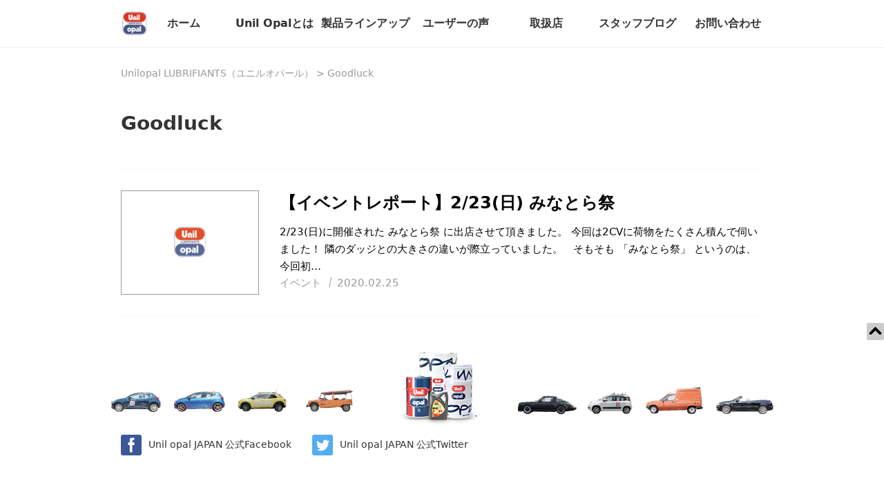

--- FILE ---
content_type: text/html; charset=UTF-8
request_url: https://unilopal.jp/tag/goodluck/
body_size: 8882
content:
<!DOCTYPE html>
<html lang="ja">

<head>
<!-- Google Tag Manager -->
<script>(function(w,d,s,l,i){w[l]=w[l]||[];w[l].push({'gtm.start':
new Date().getTime(),event:'gtm.js'});var f=d.getElementsByTagName(s)[0],
j=d.createElement(s),dl=l!='dataLayer'?'&l='+l:'';j.async=true;j.src=
'https://www.googletagmanager.com/gtm.js?id='+i+dl;f.parentNode.insertBefore(j,f);
})(window,document,'script','dataLayer','GTM-57DG5QH');</script>
<!-- End Google Tag Manager -->
	
    <meta charset="UTF-8">
    <meta http-equiv="X-UA-Compatible" content="IE=edge">
    <meta name="viewport" content="width=device-width, initial-scale=1.0">
    <meta name="description" content="ユニルオパールはヨーロッパが認めた信頼の自動車用オイルブランドです。快適に走り続けるための高品質なオイルを製造しています。">
    <title>Goodluck &#8211; Unilopal LUBRIFIANTS（ユニルオパール）</title>
<meta name='robots' content='max-image-preview:large' />
<link rel='dns-prefetch' href='//stats.wp.com' />
<link rel='dns-prefetch' href='//widgets.wp.com' />
<link rel='dns-prefetch' href='//s0.wp.com' />
<link rel='dns-prefetch' href='//0.gravatar.com' />
<link rel='dns-prefetch' href='//1.gravatar.com' />
<link rel='dns-prefetch' href='//2.gravatar.com' />
<link rel="alternate" type="application/rss+xml" title="Unilopal LUBRIFIANTS（ユニルオパール） &raquo; Goodluck タグのフィード" href="https://unilopal.jp/tag/goodluck/feed/" />
<style id='wp-img-auto-sizes-contain-inline-css' type='text/css'>
img:is([sizes=auto i],[sizes^="auto," i]){contain-intrinsic-size:3000px 1500px}
/*# sourceURL=wp-img-auto-sizes-contain-inline-css */
</style>
<style id='wp-emoji-styles-inline-css' type='text/css'>

	img.wp-smiley, img.emoji {
		display: inline !important;
		border: none !important;
		box-shadow: none !important;
		height: 1em !important;
		width: 1em !important;
		margin: 0 0.07em !important;
		vertical-align: -0.1em !important;
		background: none !important;
		padding: 0 !important;
	}
/*# sourceURL=wp-emoji-styles-inline-css */
</style>
<style id='wp-block-library-inline-css' type='text/css'>
:root{--wp-block-synced-color:#7a00df;--wp-block-synced-color--rgb:122,0,223;--wp-bound-block-color:var(--wp-block-synced-color);--wp-editor-canvas-background:#ddd;--wp-admin-theme-color:#007cba;--wp-admin-theme-color--rgb:0,124,186;--wp-admin-theme-color-darker-10:#006ba1;--wp-admin-theme-color-darker-10--rgb:0,107,160.5;--wp-admin-theme-color-darker-20:#005a87;--wp-admin-theme-color-darker-20--rgb:0,90,135;--wp-admin-border-width-focus:2px}@media (min-resolution:192dpi){:root{--wp-admin-border-width-focus:1.5px}}.wp-element-button{cursor:pointer}:root .has-very-light-gray-background-color{background-color:#eee}:root .has-very-dark-gray-background-color{background-color:#313131}:root .has-very-light-gray-color{color:#eee}:root .has-very-dark-gray-color{color:#313131}:root .has-vivid-green-cyan-to-vivid-cyan-blue-gradient-background{background:linear-gradient(135deg,#00d084,#0693e3)}:root .has-purple-crush-gradient-background{background:linear-gradient(135deg,#34e2e4,#4721fb 50%,#ab1dfe)}:root .has-hazy-dawn-gradient-background{background:linear-gradient(135deg,#faaca8,#dad0ec)}:root .has-subdued-olive-gradient-background{background:linear-gradient(135deg,#fafae1,#67a671)}:root .has-atomic-cream-gradient-background{background:linear-gradient(135deg,#fdd79a,#004a59)}:root .has-nightshade-gradient-background{background:linear-gradient(135deg,#330968,#31cdcf)}:root .has-midnight-gradient-background{background:linear-gradient(135deg,#020381,#2874fc)}:root{--wp--preset--font-size--normal:16px;--wp--preset--font-size--huge:42px}.has-regular-font-size{font-size:1em}.has-larger-font-size{font-size:2.625em}.has-normal-font-size{font-size:var(--wp--preset--font-size--normal)}.has-huge-font-size{font-size:var(--wp--preset--font-size--huge)}.has-text-align-center{text-align:center}.has-text-align-left{text-align:left}.has-text-align-right{text-align:right}.has-fit-text{white-space:nowrap!important}#end-resizable-editor-section{display:none}.aligncenter{clear:both}.items-justified-left{justify-content:flex-start}.items-justified-center{justify-content:center}.items-justified-right{justify-content:flex-end}.items-justified-space-between{justify-content:space-between}.screen-reader-text{border:0;clip-path:inset(50%);height:1px;margin:-1px;overflow:hidden;padding:0;position:absolute;width:1px;word-wrap:normal!important}.screen-reader-text:focus{background-color:#ddd;clip-path:none;color:#444;display:block;font-size:1em;height:auto;left:5px;line-height:normal;padding:15px 23px 14px;text-decoration:none;top:5px;width:auto;z-index:100000}html :where(.has-border-color){border-style:solid}html :where([style*=border-top-color]){border-top-style:solid}html :where([style*=border-right-color]){border-right-style:solid}html :where([style*=border-bottom-color]){border-bottom-style:solid}html :where([style*=border-left-color]){border-left-style:solid}html :where([style*=border-width]){border-style:solid}html :where([style*=border-top-width]){border-top-style:solid}html :where([style*=border-right-width]){border-right-style:solid}html :where([style*=border-bottom-width]){border-bottom-style:solid}html :where([style*=border-left-width]){border-left-style:solid}html :where(img[class*=wp-image-]){height:auto;max-width:100%}:where(figure){margin:0 0 1em}html :where(.is-position-sticky){--wp-admin--admin-bar--position-offset:var(--wp-admin--admin-bar--height,0px)}@media screen and (max-width:600px){html :where(.is-position-sticky){--wp-admin--admin-bar--position-offset:0px}}

/*# sourceURL=wp-block-library-inline-css */
</style><style id='global-styles-inline-css' type='text/css'>
:root{--wp--preset--aspect-ratio--square: 1;--wp--preset--aspect-ratio--4-3: 4/3;--wp--preset--aspect-ratio--3-4: 3/4;--wp--preset--aspect-ratio--3-2: 3/2;--wp--preset--aspect-ratio--2-3: 2/3;--wp--preset--aspect-ratio--16-9: 16/9;--wp--preset--aspect-ratio--9-16: 9/16;--wp--preset--color--black: #000000;--wp--preset--color--cyan-bluish-gray: #abb8c3;--wp--preset--color--white: #ffffff;--wp--preset--color--pale-pink: #f78da7;--wp--preset--color--vivid-red: #cf2e2e;--wp--preset--color--luminous-vivid-orange: #ff6900;--wp--preset--color--luminous-vivid-amber: #fcb900;--wp--preset--color--light-green-cyan: #7bdcb5;--wp--preset--color--vivid-green-cyan: #00d084;--wp--preset--color--pale-cyan-blue: #8ed1fc;--wp--preset--color--vivid-cyan-blue: #0693e3;--wp--preset--color--vivid-purple: #9b51e0;--wp--preset--gradient--vivid-cyan-blue-to-vivid-purple: linear-gradient(135deg,rgb(6,147,227) 0%,rgb(155,81,224) 100%);--wp--preset--gradient--light-green-cyan-to-vivid-green-cyan: linear-gradient(135deg,rgb(122,220,180) 0%,rgb(0,208,130) 100%);--wp--preset--gradient--luminous-vivid-amber-to-luminous-vivid-orange: linear-gradient(135deg,rgb(252,185,0) 0%,rgb(255,105,0) 100%);--wp--preset--gradient--luminous-vivid-orange-to-vivid-red: linear-gradient(135deg,rgb(255,105,0) 0%,rgb(207,46,46) 100%);--wp--preset--gradient--very-light-gray-to-cyan-bluish-gray: linear-gradient(135deg,rgb(238,238,238) 0%,rgb(169,184,195) 100%);--wp--preset--gradient--cool-to-warm-spectrum: linear-gradient(135deg,rgb(74,234,220) 0%,rgb(151,120,209) 20%,rgb(207,42,186) 40%,rgb(238,44,130) 60%,rgb(251,105,98) 80%,rgb(254,248,76) 100%);--wp--preset--gradient--blush-light-purple: linear-gradient(135deg,rgb(255,206,236) 0%,rgb(152,150,240) 100%);--wp--preset--gradient--blush-bordeaux: linear-gradient(135deg,rgb(254,205,165) 0%,rgb(254,45,45) 50%,rgb(107,0,62) 100%);--wp--preset--gradient--luminous-dusk: linear-gradient(135deg,rgb(255,203,112) 0%,rgb(199,81,192) 50%,rgb(65,88,208) 100%);--wp--preset--gradient--pale-ocean: linear-gradient(135deg,rgb(255,245,203) 0%,rgb(182,227,212) 50%,rgb(51,167,181) 100%);--wp--preset--gradient--electric-grass: linear-gradient(135deg,rgb(202,248,128) 0%,rgb(113,206,126) 100%);--wp--preset--gradient--midnight: linear-gradient(135deg,rgb(2,3,129) 0%,rgb(40,116,252) 100%);--wp--preset--font-size--small: 14px;--wp--preset--font-size--medium: 20px;--wp--preset--font-size--large: 24px;--wp--preset--font-size--x-large: 42px;--wp--preset--font-size--normal: 18px;--wp--preset--font-size--huge: 32px;--wp--preset--spacing--20: 0.44rem;--wp--preset--spacing--30: 0.67rem;--wp--preset--spacing--40: 1rem;--wp--preset--spacing--50: 1.5rem;--wp--preset--spacing--60: 2.25rem;--wp--preset--spacing--70: 3.38rem;--wp--preset--spacing--80: 5.06rem;--wp--preset--shadow--natural: 6px 6px 9px rgba(0, 0, 0, 0.2);--wp--preset--shadow--deep: 12px 12px 50px rgba(0, 0, 0, 0.4);--wp--preset--shadow--sharp: 6px 6px 0px rgba(0, 0, 0, 0.2);--wp--preset--shadow--outlined: 6px 6px 0px -3px rgb(255, 255, 255), 6px 6px rgb(0, 0, 0);--wp--preset--shadow--crisp: 6px 6px 0px rgb(0, 0, 0);}:where(.is-layout-flex){gap: 0.5em;}:where(.is-layout-grid){gap: 0.5em;}body .is-layout-flex{display: flex;}.is-layout-flex{flex-wrap: wrap;align-items: center;}.is-layout-flex > :is(*, div){margin: 0;}body .is-layout-grid{display: grid;}.is-layout-grid > :is(*, div){margin: 0;}:where(.wp-block-columns.is-layout-flex){gap: 2em;}:where(.wp-block-columns.is-layout-grid){gap: 2em;}:where(.wp-block-post-template.is-layout-flex){gap: 1.25em;}:where(.wp-block-post-template.is-layout-grid){gap: 1.25em;}.has-black-color{color: var(--wp--preset--color--black) !important;}.has-cyan-bluish-gray-color{color: var(--wp--preset--color--cyan-bluish-gray) !important;}.has-white-color{color: var(--wp--preset--color--white) !important;}.has-pale-pink-color{color: var(--wp--preset--color--pale-pink) !important;}.has-vivid-red-color{color: var(--wp--preset--color--vivid-red) !important;}.has-luminous-vivid-orange-color{color: var(--wp--preset--color--luminous-vivid-orange) !important;}.has-luminous-vivid-amber-color{color: var(--wp--preset--color--luminous-vivid-amber) !important;}.has-light-green-cyan-color{color: var(--wp--preset--color--light-green-cyan) !important;}.has-vivid-green-cyan-color{color: var(--wp--preset--color--vivid-green-cyan) !important;}.has-pale-cyan-blue-color{color: var(--wp--preset--color--pale-cyan-blue) !important;}.has-vivid-cyan-blue-color{color: var(--wp--preset--color--vivid-cyan-blue) !important;}.has-vivid-purple-color{color: var(--wp--preset--color--vivid-purple) !important;}.has-black-background-color{background-color: var(--wp--preset--color--black) !important;}.has-cyan-bluish-gray-background-color{background-color: var(--wp--preset--color--cyan-bluish-gray) !important;}.has-white-background-color{background-color: var(--wp--preset--color--white) !important;}.has-pale-pink-background-color{background-color: var(--wp--preset--color--pale-pink) !important;}.has-vivid-red-background-color{background-color: var(--wp--preset--color--vivid-red) !important;}.has-luminous-vivid-orange-background-color{background-color: var(--wp--preset--color--luminous-vivid-orange) !important;}.has-luminous-vivid-amber-background-color{background-color: var(--wp--preset--color--luminous-vivid-amber) !important;}.has-light-green-cyan-background-color{background-color: var(--wp--preset--color--light-green-cyan) !important;}.has-vivid-green-cyan-background-color{background-color: var(--wp--preset--color--vivid-green-cyan) !important;}.has-pale-cyan-blue-background-color{background-color: var(--wp--preset--color--pale-cyan-blue) !important;}.has-vivid-cyan-blue-background-color{background-color: var(--wp--preset--color--vivid-cyan-blue) !important;}.has-vivid-purple-background-color{background-color: var(--wp--preset--color--vivid-purple) !important;}.has-black-border-color{border-color: var(--wp--preset--color--black) !important;}.has-cyan-bluish-gray-border-color{border-color: var(--wp--preset--color--cyan-bluish-gray) !important;}.has-white-border-color{border-color: var(--wp--preset--color--white) !important;}.has-pale-pink-border-color{border-color: var(--wp--preset--color--pale-pink) !important;}.has-vivid-red-border-color{border-color: var(--wp--preset--color--vivid-red) !important;}.has-luminous-vivid-orange-border-color{border-color: var(--wp--preset--color--luminous-vivid-orange) !important;}.has-luminous-vivid-amber-border-color{border-color: var(--wp--preset--color--luminous-vivid-amber) !important;}.has-light-green-cyan-border-color{border-color: var(--wp--preset--color--light-green-cyan) !important;}.has-vivid-green-cyan-border-color{border-color: var(--wp--preset--color--vivid-green-cyan) !important;}.has-pale-cyan-blue-border-color{border-color: var(--wp--preset--color--pale-cyan-blue) !important;}.has-vivid-cyan-blue-border-color{border-color: var(--wp--preset--color--vivid-cyan-blue) !important;}.has-vivid-purple-border-color{border-color: var(--wp--preset--color--vivid-purple) !important;}.has-vivid-cyan-blue-to-vivid-purple-gradient-background{background: var(--wp--preset--gradient--vivid-cyan-blue-to-vivid-purple) !important;}.has-light-green-cyan-to-vivid-green-cyan-gradient-background{background: var(--wp--preset--gradient--light-green-cyan-to-vivid-green-cyan) !important;}.has-luminous-vivid-amber-to-luminous-vivid-orange-gradient-background{background: var(--wp--preset--gradient--luminous-vivid-amber-to-luminous-vivid-orange) !important;}.has-luminous-vivid-orange-to-vivid-red-gradient-background{background: var(--wp--preset--gradient--luminous-vivid-orange-to-vivid-red) !important;}.has-very-light-gray-to-cyan-bluish-gray-gradient-background{background: var(--wp--preset--gradient--very-light-gray-to-cyan-bluish-gray) !important;}.has-cool-to-warm-spectrum-gradient-background{background: var(--wp--preset--gradient--cool-to-warm-spectrum) !important;}.has-blush-light-purple-gradient-background{background: var(--wp--preset--gradient--blush-light-purple) !important;}.has-blush-bordeaux-gradient-background{background: var(--wp--preset--gradient--blush-bordeaux) !important;}.has-luminous-dusk-gradient-background{background: var(--wp--preset--gradient--luminous-dusk) !important;}.has-pale-ocean-gradient-background{background: var(--wp--preset--gradient--pale-ocean) !important;}.has-electric-grass-gradient-background{background: var(--wp--preset--gradient--electric-grass) !important;}.has-midnight-gradient-background{background: var(--wp--preset--gradient--midnight) !important;}.has-small-font-size{font-size: var(--wp--preset--font-size--small) !important;}.has-medium-font-size{font-size: var(--wp--preset--font-size--medium) !important;}.has-large-font-size{font-size: var(--wp--preset--font-size--large) !important;}.has-x-large-font-size{font-size: var(--wp--preset--font-size--x-large) !important;}
/*# sourceURL=global-styles-inline-css */
</style>

<style id='classic-theme-styles-inline-css' type='text/css'>
/*! This file is auto-generated */
.wp-block-button__link{color:#fff;background-color:#32373c;border-radius:9999px;box-shadow:none;text-decoration:none;padding:calc(.667em + 2px) calc(1.333em + 2px);font-size:1.125em}.wp-block-file__button{background:#32373c;color:#fff;text-decoration:none}
/*# sourceURL=/wp-includes/css/classic-themes.min.css */
</style>
<link rel='stylesheet' id='child-pages-card-css' href='https://unilopal.jp/wp/wp-content/plugins/child-pages-card/template/childpagescard.css?ver=1.00' type='text/css' media='all' />
<link rel='stylesheet' id='theme-styles-css' href='https://unilopal.jp/wp/wp-content/themes/unil-opal/assets/css/theme-styles.min.css?ver=6.9' type='text/css' media='all' />
<link rel='stylesheet' id='slick-css-css' href='https://unilopal.jp/wp/wp-content/themes/unil-opal/assets/css/slick.min.css?ver=6.9' type='text/css' media='all' />
<link rel='stylesheet' id='jetpack_likes-css' href='https://unilopal.jp/wp/wp-content/plugins/jetpack/modules/likes/style.css?ver=15.3.1' type='text/css' media='all' />
<script type="text/javascript" src="https://unilopal.jp/wp/wp-includes/js/jquery/jquery.min.js?ver=3.7.1" id="jquery-core-js"></script>
<script type="text/javascript" src="https://unilopal.jp/wp/wp-includes/js/jquery/jquery-migrate.min.js?ver=3.4.1" id="jquery-migrate-js"></script>
<script type="text/javascript" src="https://unilopal.jp/wp/wp-content/themes/unil-opal/assets/scripts/init.min.js?ver=6.9" id="init-js"></script>
<script type="text/javascript" src="https://unilopal.jp/wp/wp-content/themes/unil-opal/assets/plugins/slick.min.js?ver=6.9" id="slick-js-js"></script>
<link rel="https://api.w.org/" href="https://unilopal.jp/wp-json/" /><link rel="alternate" title="JSON" type="application/json" href="https://unilopal.jp/wp-json/wp/v2/tags/55" /><link rel="EditURI" type="application/rsd+xml" title="RSD" href="https://unilopal.jp/wp/xmlrpc.php?rsd" />
<meta name="generator" content="WordPress 6.9" />
	<style>img#wpstats{display:none}</style>
		<style type="text/css">.recentcomments a{display:inline !important;padding:0 !important;margin:0 !important;}</style>
<!-- Jetpack Open Graph Tags -->
<meta property="og:type" content="website" />
<meta property="og:title" content="Goodluck &#8211; Unilopal LUBRIFIANTS（ユニルオパール）" />
<meta property="og:url" content="https://unilopal.jp/tag/goodluck/" />
<meta property="og:site_name" content="Unilopal LUBRIFIANTS（ユニルオパール）" />
<meta property="og:image" content="https://unilopal.jp/wp/wp-content/uploads/cropped-uoligo-sq.png" />
<meta property="og:image:width" content="512" />
<meta property="og:image:height" content="512" />
<meta property="og:image:alt" content="" />
<meta property="og:locale" content="ja_JP" />

<!-- End Jetpack Open Graph Tags -->
<link rel="icon" href="https://unilopal.jp/wp/wp-content/uploads/cropped-uoligo-sq-32x32.png" sizes="32x32" />
<link rel="icon" href="https://unilopal.jp/wp/wp-content/uploads/cropped-uoligo-sq-192x192.png" sizes="192x192" />
<link rel="apple-touch-icon" href="https://unilopal.jp/wp/wp-content/uploads/cropped-uoligo-sq-180x180.png" />
<meta name="msapplication-TileImage" content="https://unilopal.jp/wp/wp-content/uploads/cropped-uoligo-sq-270x270.png" />
		<style type="text/css" id="wp-custom-css">
			.home-movie {
  width: 100%;
  height: 0;
  position: relative;
  padding-top: 56.25%;
  overflow: hidden;
}

.home-movie iframe {
  position: absolute;
  top: 0;
  left: 0;
  width: 100% !important;
  height: 100% !important;
}

.home-Blog_Item_Date,
.home-News_Item_Date{
	width : 6em !important;
}

.googleCalendar iframe {
  width: 100%;
  height: 320px;
	 margin-bottom:60px;
}
@media all and (min-width: 768px) {
  .googleCalendar iframe {
	height: 520px;
		margin-bottom:60px;
  }
}
		</style>
		</head>

<body class="archive tag tag-goodluck tag-55 wp-embed-responsive wp-theme-unil-opal">
<!-- Google Tag Manager (noscript) -->
<noscript><iframe src="https://www.googletagmanager.com/ns.html?id=GTM-57DG5QH"
height="0" width="0" style="display:none;visibility:hidden"></iframe></noscript>
<!-- End Google Tag Manager (noscript) -->
        <div class="content-Wrap" id="top">
        <header class="header">
            <div class="container-fluid">
                <div class="header-Inner">
                    <h1 class="header-Logo">
                        <a class="header-Logo_Link" href="">
                            <img src="https://unilopal.jp/wp/wp-content/themes/unil-opal/assets/images/uoligo.png" alt="Unil opal">
                        </a>
                    </h1>
                    <nav class="globalNav">
                        <button class="globalNav-Btn" type="button" aria-label="開閉メニュー">
                            <span class="globalNav-Btn_Bar"></span>
                        </button>
                        <ul class="globalNav-Items"><li id="menu-item-4261" class="menu-item menu-item-type-custom menu-item-object-custom menu-item-home menu-item-4261"><a href="https://unilopal.jp/">ホーム</a></li>
<li id="menu-item-4343" class="menu-item menu-item-type-post_type menu-item-object-page menu-item-4343"><a href="https://unilopal.jp/about/">Unil Opalとは</a></li>
<li id="menu-item-4654" class="menu-item menu-item-type-post_type menu-item-object-page menu-item-4654"><a href="https://unilopal.jp/products/">製品ラインアップ</a></li>
<li id="menu-item-4586" class="menu-item menu-item-type-post_type_archive menu-item-object-voice menu-item-4586"><a href="https://unilopal.jp/voice/">ユーザーの声</a></li>
<li id="menu-item-4341" class="menu-item menu-item-type-post_type menu-item-object-page menu-item-4341"><a href="https://unilopal.jp/store/">取扱店</a></li>
<li id="menu-item-4580" class="menu-item menu-item-type-taxonomy menu-item-object-category menu-item-4580"><a href="https://unilopal.jp/category/blog/">スタッフブログ</a></li>
<li id="menu-item-4555" class="menu-item menu-item-type-post_type menu-item-object-page menu-item-4555"><a href="https://unilopal.jp/contact/">お問い合わせ</a></li>
</ul>                    </nav>
                </div>
            </div>
        </header>
                <div class="container-fluid">
            <nav class="breadCrumb" typeof="BreadcrumbList" vocab="http://schema.org/" aria-label="現在のページ">
                <span property="itemListElement" typeof="ListItem"><a property="item" typeof="WebPage" title="Unilopal LUBRIFIANTS（ユニルオパール）へ移動する" href="https://unilopal.jp" class="home" ><span property="name">Unilopal LUBRIFIANTS（ユニルオパール）</span></a><meta property="position" content="1"></span> &gt; <span property="itemListElement" typeof="ListItem"><span property="name" class="archive taxonomy post_tag current-item">Goodluck</span><meta property="url" content="https://unilopal.jp/tag/goodluck/"><meta property="position" content="2"></span>            </nav>
        </div>
        <div class="container-fluid article">
    <main class="main">
        <header class="article-Header">
            <h1 class="article-Title">Goodluck</h1>
        </header>
                <article id="post-4136" class="module-Article_Item post-4136 post type-post status-publish format-standard hentry category-event tag-33 tag-unilopal tag-goodluck tag-minatoya">
    <a href="https://unilopal.jp/2020/02/%e3%80%90%e3%82%a4%e3%83%99%e3%83%b3%e3%83%88%e3%83%ac%e3%83%9d%e3%83%bc%e3%83%88%e3%80%91223%e6%97%a5-%e3%81%bf%e3%81%aa%e3%81%a8%e3%82%89%e7%a5%ad/" class="module-Article_Item_Link">
        <div class="module-Article_Item_Img">
                    <img src="https://unilopal.jp/wp/wp-content/themes/unil-opal/assets/images/dummy-image.png" alt="">
                </div>
        <div class="module-Article_Item_Body">
            <h2 class="module-Article_Item_Title">
                【イベントレポート】2/23(日) みなとら祭            </h2>
            <p>2/23(日)に開催された みなとら祭 に出店させて頂きました。 今回は2CVに荷物をたくさん積んで伺いました！ 隣のダッジとの大きさの違いが際立っていました。 &nbsp; そもそも 「みなとら祭」 というのは、今回初…</p>
                        <ul class="module-Article_Item_Meta">
                <li class="module-Article_Item_Cat">
                    イベント                </li>
                <li class="module-Article_Item_Date">
                    <time datetime="2020-02-25">2020.02.25</time>
                </li>
            </ul>
                    </div>
    </a>
</article>
                    </main>
</div>
<div class="totop">
    <a class="totop-Link" href="#top">
        <img src="https://unilopal.jp/wp/wp-content/themes/unil-opal/assets/images/icon_up.gif" alt="ページ上部へ">
    </a>
</div>
<footer class="footer" role="contentinfo">
    <div class="container-fluid">
        <ul class="snsBnr">
            <li class="snsBnr-Item">
                <a href="https://www.facebook.com/unilopal" target="_blank" rel="noopener" class="snsBnr-Item_Link">
                    <img src="https://unilopal.jp/wp/wp-content/themes/unil-opal/assets/images/icon_fb.gif" alt="">
                    Unil opal JAPAN 公式Facebook
                </a>
            </li>
            <li class="snsBnr-Item">
                <a href="https://twitter.com/unilopaljapan" target="_blank" rel="noopener" class="snsBnr-Item_Link">
                    <img src="https://unilopal.jp/wp/wp-content/themes/unil-opal/assets/images/icon_twitter.gif" alt="">
                    Unil opal JAPAN 公式Twitter
                </a>
            </li>
        </ul>
    </div>
    <div class="footer-Inner">
        <address class="corpInfo">
            <p class="corpInfo-Logo">
                <img src="https://unilopal.jp/wp/wp-content/themes/unil-opal/assets/images/uoligo_footer.png" alt="Unil opal">
            </p>
            <div class="corpInfo-Body">
                <p class="corpInfo-Name">
                    フランス製自動車用エンジンオイル/各種潤滑油日本輸入発売元
                    <img src="https://unilopal.jp/wp/wp-content/themes/unil-opal/assets/images/ublogo.png" alt="日本ユニバイト株式会社"></p>
                <p class="corpInfo-Address">〒435-0026　静岡県浜松市中央区金折町733-2<br>
                    TEL.053-443-8450(直) / FAX.053-443-8491</p>
            </div>
        </address>
        <nav class="footer-Nav">
            <ul class="footer-Nav_Items">
                <li class="footer-Nav_Item">
                    <a href="https://unilopal.jp/privacy-policy" class="footer-Nav_Link">プライバシーポリシー</a>
                </li>
            </ul>
        </nav>
        <p class="copyright">
            <small>© 2015 Uni-Vite JAPAN LTD.</small>
        </p>
    </div>
</footer>
</div>
<!-- <script type="text/javascript" id="_-s-js-_" src="//satori.segs.jp/s.js?c=64040389"></script> -->
<script type="speculationrules">
{"prefetch":[{"source":"document","where":{"and":[{"href_matches":"/*"},{"not":{"href_matches":["/wp/wp-*.php","/wp/wp-admin/*","/wp/wp-content/uploads/*","/wp/wp-content/*","/wp/wp-content/plugins/*","/wp/wp-content/themes/unil-opal/*","/*\\?(.+)"]}},{"not":{"selector_matches":"a[rel~=\"nofollow\"]"}},{"not":{"selector_matches":".no-prefetch, .no-prefetch a"}}]},"eagerness":"conservative"}]}
</script>
<script type="text/javascript" id="jetpack-stats-js-before">
/* <![CDATA[ */
_stq = window._stq || [];
_stq.push([ "view", JSON.parse("{\"v\":\"ext\",\"blog\":\"182629314\",\"post\":\"0\",\"tz\":\"9\",\"srv\":\"unilopal.jp\",\"arch_tag\":\"goodluck\",\"arch_results\":\"1\",\"j\":\"1:15.3.1\"}") ]);
_stq.push([ "clickTrackerInit", "182629314", "0" ]);
//# sourceURL=jetpack-stats-js-before
/* ]]> */
</script>
<script type="text/javascript" src="https://stats.wp.com/e-202604.js" id="jetpack-stats-js" defer="defer" data-wp-strategy="defer"></script>
<script id="wp-emoji-settings" type="application/json">
{"baseUrl":"https://s.w.org/images/core/emoji/17.0.2/72x72/","ext":".png","svgUrl":"https://s.w.org/images/core/emoji/17.0.2/svg/","svgExt":".svg","source":{"concatemoji":"https://unilopal.jp/wp/wp-includes/js/wp-emoji-release.min.js?ver=6.9"}}
</script>
<script type="module">
/* <![CDATA[ */
/*! This file is auto-generated */
const a=JSON.parse(document.getElementById("wp-emoji-settings").textContent),o=(window._wpemojiSettings=a,"wpEmojiSettingsSupports"),s=["flag","emoji"];function i(e){try{var t={supportTests:e,timestamp:(new Date).valueOf()};sessionStorage.setItem(o,JSON.stringify(t))}catch(e){}}function c(e,t,n){e.clearRect(0,0,e.canvas.width,e.canvas.height),e.fillText(t,0,0);t=new Uint32Array(e.getImageData(0,0,e.canvas.width,e.canvas.height).data);e.clearRect(0,0,e.canvas.width,e.canvas.height),e.fillText(n,0,0);const a=new Uint32Array(e.getImageData(0,0,e.canvas.width,e.canvas.height).data);return t.every((e,t)=>e===a[t])}function p(e,t){e.clearRect(0,0,e.canvas.width,e.canvas.height),e.fillText(t,0,0);var n=e.getImageData(16,16,1,1);for(let e=0;e<n.data.length;e++)if(0!==n.data[e])return!1;return!0}function u(e,t,n,a){switch(t){case"flag":return n(e,"\ud83c\udff3\ufe0f\u200d\u26a7\ufe0f","\ud83c\udff3\ufe0f\u200b\u26a7\ufe0f")?!1:!n(e,"\ud83c\udde8\ud83c\uddf6","\ud83c\udde8\u200b\ud83c\uddf6")&&!n(e,"\ud83c\udff4\udb40\udc67\udb40\udc62\udb40\udc65\udb40\udc6e\udb40\udc67\udb40\udc7f","\ud83c\udff4\u200b\udb40\udc67\u200b\udb40\udc62\u200b\udb40\udc65\u200b\udb40\udc6e\u200b\udb40\udc67\u200b\udb40\udc7f");case"emoji":return!a(e,"\ud83e\u1fac8")}return!1}function f(e,t,n,a){let r;const o=(r="undefined"!=typeof WorkerGlobalScope&&self instanceof WorkerGlobalScope?new OffscreenCanvas(300,150):document.createElement("canvas")).getContext("2d",{willReadFrequently:!0}),s=(o.textBaseline="top",o.font="600 32px Arial",{});return e.forEach(e=>{s[e]=t(o,e,n,a)}),s}function r(e){var t=document.createElement("script");t.src=e,t.defer=!0,document.head.appendChild(t)}a.supports={everything:!0,everythingExceptFlag:!0},new Promise(t=>{let n=function(){try{var e=JSON.parse(sessionStorage.getItem(o));if("object"==typeof e&&"number"==typeof e.timestamp&&(new Date).valueOf()<e.timestamp+604800&&"object"==typeof e.supportTests)return e.supportTests}catch(e){}return null}();if(!n){if("undefined"!=typeof Worker&&"undefined"!=typeof OffscreenCanvas&&"undefined"!=typeof URL&&URL.createObjectURL&&"undefined"!=typeof Blob)try{var e="postMessage("+f.toString()+"("+[JSON.stringify(s),u.toString(),c.toString(),p.toString()].join(",")+"));",a=new Blob([e],{type:"text/javascript"});const r=new Worker(URL.createObjectURL(a),{name:"wpTestEmojiSupports"});return void(r.onmessage=e=>{i(n=e.data),r.terminate(),t(n)})}catch(e){}i(n=f(s,u,c,p))}t(n)}).then(e=>{for(const n in e)a.supports[n]=e[n],a.supports.everything=a.supports.everything&&a.supports[n],"flag"!==n&&(a.supports.everythingExceptFlag=a.supports.everythingExceptFlag&&a.supports[n]);var t;a.supports.everythingExceptFlag=a.supports.everythingExceptFlag&&!a.supports.flag,a.supports.everything||((t=a.source||{}).concatemoji?r(t.concatemoji):t.wpemoji&&t.twemoji&&(r(t.twemoji),r(t.wpemoji)))});
//# sourceURL=https://unilopal.jp/wp/wp-includes/js/wp-emoji-loader.min.js
/* ]]> */
</script>
</body>

</html>


--- FILE ---
content_type: application/javascript
request_url: https://unilopal.jp/wp/wp-content/themes/unil-opal/assets/scripts/init.min.js?ver=6.9
body_size: 632
content:
jQuery(function(n){var e=window.matchMedia("screen and (max-width: 992px)"),o=n(".globalNav-Btn"),t=n(".globalNav-Items");function a(e){e.matches?(t.css("display","block").hide(),o.on("click",function(){n(this).toggleClass("open"),t.slideToggle()})):(t.css("display","flex"),o.off())}a(e),e.addListener(a),n(".slide-Inner").slick({autoplay:!0,autoplaySpeed:2e3});var l=n(".totop-Link");n(".footer");l.on("click",function(){var e=n(this).find("a").attr("href"),o=n("#"==e||""==e?"html":e).offset().top;return n("body,html").animate({scrollTop:o},400,"linear"),!1});var o=n(".faqLabel"),i=n(".wp-block-group__inner-container .has-small-font-size");i.hide(),o.on("click",function(){n(this).toggleClass("js-open"),n(this).next(i).slideToggle()})});